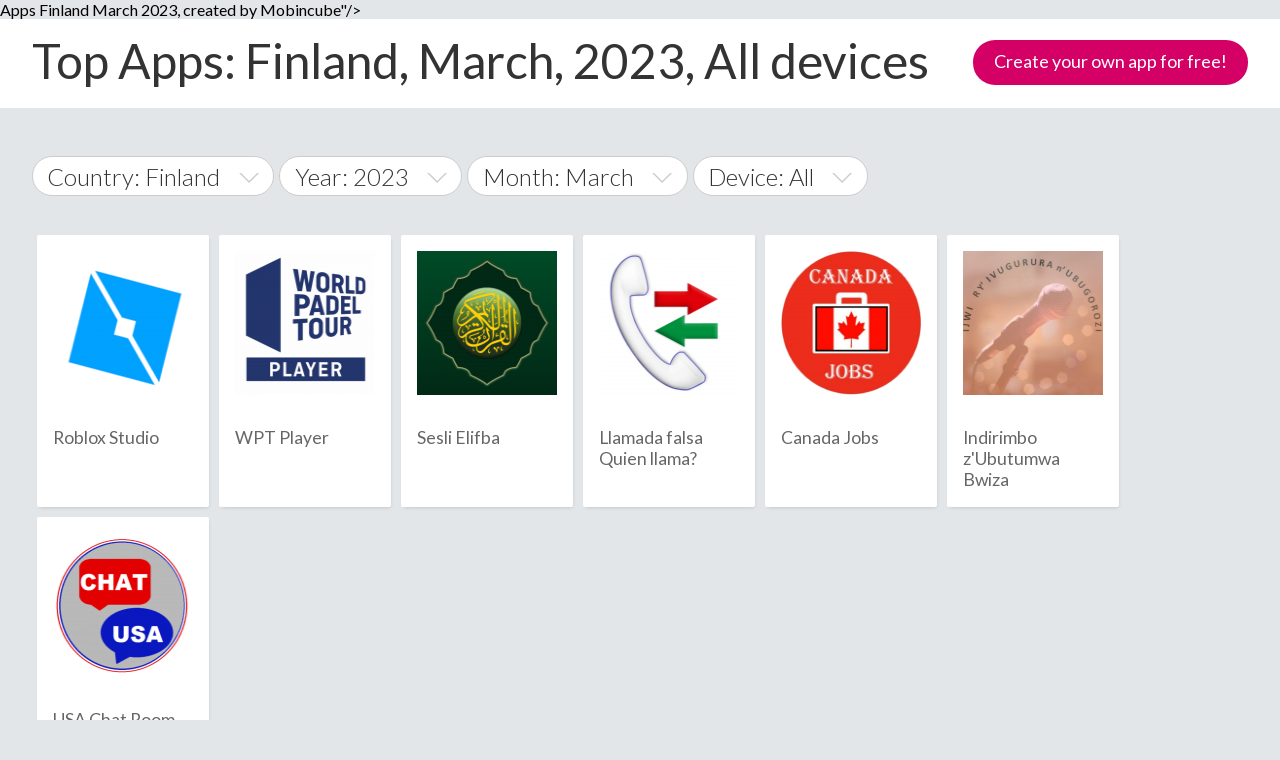

--- FILE ---
content_type: text/html; charset=UTF-8
request_url: https://mobincube.mobi/top/apps/March/2023/Finland/All/1
body_size: 9774
content:
<html>
    <head>
        <title>Top Apps Finland March 2023, All devices</title>
        <meta http-equiv="Content-Type" content="text/html; charset=utf-8"/>
        <meta name="viewport" content="width=device-width, initial-scale=1, maximum-scale=1, user-scalable=0">
        <meta http-equiv="keywords" content="apps, android, windows phone, iphone, ipad, free, may, 2015"/>
        <meta http-equiv="description" content="List of Top <? echo($devices == "all" ? "" : $devices); ?> Apps Finland March 2023, created by Mobincube"/>
        <meta name="application-name" content="Mobincube">
        <meta name="apple-mobile-web-app-title" content="Mobincube">
        <meta name="theme-color" content="#211747">
        <link rel="manifest" href="/images/favicon/manifest.json">
        <link rel="icon" type="image/png" sizes="32x32" href="/images/favicon/favicon-32x32.png">
        <link rel="icon" type="image/png" sizes="16x16" href="/images/favicon/favicon-16x16.png">
        <link rel="shortcut icon" href="/images/favicon/favicon.ico">
        <link rel="apple-touch-icon" sizes="180x180" href="/images/favicon/apple-touch-icon.png">
        <link rel="mask-icon" href="/images/favicon/safari-pinned-tab.svg" color="#211747">
        <link href="/css/style.css" rel="stylesheet" type="text/css"/>
        <link href="/css/desktop.css" rel="stylesheet" type="text/css"/>
        <link href="/css/mobincubeStore.css" rel="stylesheet" type="text/css"/>
        <script>
            (function (i, s, o, g, r, a, m) {
                i['GoogleAnalyticsObject'] = r;
                i[r] = i[r] || function () {
                    (i[r].q = i[r].q || []).push(arguments)
                }, i[r].l = 1 * new Date();
                a = s.createElement(o),
                    m = s.getElementsByTagName(o)[0];
                a.async = 1;
                a.src = g;
                m.parentNode.insertBefore(a, m)
            })(window, document, 'script', '//www.google-analytics.com/analytics.js', 'ga');

            ga('create', 'UA-117832-10', 'mobincube.mobi');
            ga('send', 'pageview');
        </script>
        <script type="text/javascript">
            var clevertap = {event: [], profile: [], account: [], onUserLogin: [], notifications: []};
            clevertap.account.push({"id": "4W7-6K9-494Z"});
            (function () {
                var wzrk = document.createElement('script');
                wzrk.type = 'text/javascript';
                wzrk.async = true;
                wzrk.src = ('https:' == document.location.protocol ? 'https://d2r1yp2w7bby2u.cloudfront.net' : 'http://static.clevertap.com') + '/js/a.js';
                var s = document.getElementsByTagName('script')[0];
                s.parentNode.insertBefore(wzrk, s);
            })();
        </script>
    </head>
    <body>
        <div id="page">
            <input type="hidden" name="baseUrl" value="https://mobincube.mobi/top/apps/">
            <input type="hidden" name="currentPage" value="1">
            <div id="page-wrap">
                <div class="my-app">
                    <div class="topInfoMenu">
                        <div class="pageTitle">
                            <h1>Top Apps: Finland, March, 2023, All devices</h1>
                        </div>
                        <p class="pruebalo">
                            <a rel="nofollow" href="https://mobincube.com/try-it.html">Create your own app for free!</a>
                        </p>
                    </div>
                    <div style="padding-bottom:50px;" class="content-my-app">
                        <div class="storeMenu">
                            <div>
                                <div class="select-country" data-current="Finland">
                                    <span class="selector">Country: Finland<svg height="10" width="20"><path d="M0 0 L10 10 L20 0 L18 0 L10 8 L2 0 Z"></path></svg></span>
                                    <div class="countries">
                                        <div class="countryList">
                                            <div><a href="https://mobincube.mobi/top/apps/March/2023/worldwide/All/1">World Wide</a></div>
                                                                                        <ul>
                                                <li data-capital="A"><span>A</span>
                                                </li>
                                                                                                <li data-country="Afghanistan">
                                                    <a href="https://mobincube.mobi/top/apps/March/2023/Afghanistan/All/1"><span class="flag flag-af"></span>Afghanistan                                                    </a></li>
                                                                                                </ul>
                                                                                            <ul>
                                                <li data-capital="�"><span>�</span>
                                                </li>
                                                                                                <li data-country="Åland Islands">
                                                    <a href="https://mobincube.mobi/top/apps/March/2023/Åland Islands/All/1"><span class="flag flag-ax"></span>Åland Islands                                                    </a></li>
                                                                                                </ul>
                                                                                            <ul>
                                                <li data-capital="A"><span>A</span>
                                                </li>
                                                                                                <li data-country="Albania">
                                                    <a href="https://mobincube.mobi/top/apps/March/2023/Albania/All/1"><span class="flag flag-al"></span>Albania                                                    </a></li>
                                                                                                <li data-country="Algeria">
                                                    <a href="https://mobincube.mobi/top/apps/March/2023/Algeria/All/1"><span class="flag flag-dz"></span>Algeria                                                    </a></li>
                                                                                                <li data-country="American Samoa">
                                                    <a href="https://mobincube.mobi/top/apps/March/2023/American Samoa/All/1"><span class="flag flag-as"></span>American Samoa                                                    </a></li>
                                                                                                <li data-country="Andorra">
                                                    <a href="https://mobincube.mobi/top/apps/March/2023/Andorra/All/1"><span class="flag flag-ad"></span>Andorra                                                    </a></li>
                                                                                                <li data-country="Angola">
                                                    <a href="https://mobincube.mobi/top/apps/March/2023/Angola/All/1"><span class="flag flag-ao"></span>Angola                                                    </a></li>
                                                                                                <li data-country="Anguilla">
                                                    <a href="https://mobincube.mobi/top/apps/March/2023/Anguilla/All/1"><span class="flag flag-ai"></span>Anguilla                                                    </a></li>
                                                                                                <li data-country="Antarctica">
                                                    <a href="https://mobincube.mobi/top/apps/March/2023/Antarctica/All/1"><span class="flag flag-aq"></span>Antarctica                                                    </a></li>
                                                                                                <li data-country="Antigua & Barbuda">
                                                    <a href="https://mobincube.mobi/top/apps/March/2023/Antigua & Barbuda/All/1"><span class="flag flag-ag"></span>Antigua & Barbuda                                                    </a></li>
                                                                                                <li data-country="Argentina">
                                                    <a href="https://mobincube.mobi/top/apps/March/2023/Argentina/All/1"><span class="flag flag-ar"></span>Argentina                                                    </a></li>
                                                                                                <li data-country="Armenia">
                                                    <a href="https://mobincube.mobi/top/apps/March/2023/Armenia/All/1"><span class="flag flag-am"></span>Armenia                                                    </a></li>
                                                                                                <li data-country="Aruba">
                                                    <a href="https://mobincube.mobi/top/apps/March/2023/Aruba/All/1"><span class="flag flag-aw"></span>Aruba                                                    </a></li>
                                                                                                <li data-country="Ascension Island">
                                                    <a href="https://mobincube.mobi/top/apps/March/2023/Ascension Island/All/1"><span class="flag flag-ac"></span>Ascension Island                                                    </a></li>
                                                                                                <li data-country="Australia">
                                                    <a href="https://mobincube.mobi/top/apps/March/2023/Australia/All/1"><span class="flag flag-au"></span>Australia                                                    </a></li>
                                                                                                <li data-country="Austria">
                                                    <a href="https://mobincube.mobi/top/apps/March/2023/Austria/All/1"><span class="flag flag-at"></span>Austria                                                    </a></li>
                                                                                                <li data-country="Azerbaijan">
                                                    <a href="https://mobincube.mobi/top/apps/March/2023/Azerbaijan/All/1"><span class="flag flag-az"></span>Azerbaijan                                                    </a></li>
                                                                                                </ul>
                                                                                            <ul>
                                                <li data-capital="B"><span>B</span>
                                                </li>
                                                                                                <li data-country="Bahamas">
                                                    <a href="https://mobincube.mobi/top/apps/March/2023/Bahamas/All/1"><span class="flag flag-bs"></span>Bahamas                                                    </a></li>
                                                                                                <li data-country="Bahrain">
                                                    <a href="https://mobincube.mobi/top/apps/March/2023/Bahrain/All/1"><span class="flag flag-bh"></span>Bahrain                                                    </a></li>
                                                                                                <li data-country="Bangladesh">
                                                    <a href="https://mobincube.mobi/top/apps/March/2023/Bangladesh/All/1"><span class="flag flag-bd"></span>Bangladesh                                                    </a></li>
                                                                                                <li data-country="Barbados">
                                                    <a href="https://mobincube.mobi/top/apps/March/2023/Barbados/All/1"><span class="flag flag-bb"></span>Barbados                                                    </a></li>
                                                                                                <li data-country="Belarus">
                                                    <a href="https://mobincube.mobi/top/apps/March/2023/Belarus/All/1"><span class="flag flag-by"></span>Belarus                                                    </a></li>
                                                                                                <li data-country="Belgium">
                                                    <a href="https://mobincube.mobi/top/apps/March/2023/Belgium/All/1"><span class="flag flag-be"></span>Belgium                                                    </a></li>
                                                                                                <li data-country="Belize">
                                                    <a href="https://mobincube.mobi/top/apps/March/2023/Belize/All/1"><span class="flag flag-bz"></span>Belize                                                    </a></li>
                                                                                                <li data-country="Benin">
                                                    <a href="https://mobincube.mobi/top/apps/March/2023/Benin/All/1"><span class="flag flag-bj"></span>Benin                                                    </a></li>
                                                                                                <li data-country="Bermuda">
                                                    <a href="https://mobincube.mobi/top/apps/March/2023/Bermuda/All/1"><span class="flag flag-bm"></span>Bermuda                                                    </a></li>
                                                                                                <li data-country="Bhutan">
                                                    <a href="https://mobincube.mobi/top/apps/March/2023/Bhutan/All/1"><span class="flag flag-bt"></span>Bhutan                                                    </a></li>
                                                                                                <li data-country="Bolivia">
                                                    <a href="https://mobincube.mobi/top/apps/March/2023/Bolivia/All/1"><span class="flag flag-bo"></span>Bolivia                                                    </a></li>
                                                                                                <li data-country="Bosnia & Herzegovina">
                                                    <a href="https://mobincube.mobi/top/apps/March/2023/Bosnia & Herzegovina/All/1"><span class="flag flag-ba"></span>Bosnia & Herzegovina                                                    </a></li>
                                                                                                <li data-country="Botswana">
                                                    <a href="https://mobincube.mobi/top/apps/March/2023/Botswana/All/1"><span class="flag flag-bw"></span>Botswana                                                    </a></li>
                                                                                                <li data-country="Brazil">
                                                    <a href="https://mobincube.mobi/top/apps/March/2023/Brazil/All/1"><span class="flag flag-br"></span>Brazil                                                    </a></li>
                                                                                                <li data-country="British Indian Ocean Territory">
                                                    <a href="https://mobincube.mobi/top/apps/March/2023/British Indian Ocean Territory/All/1"><span class="flag flag-io"></span>British Indian Ocean Territory                                                    </a></li>
                                                                                                <li data-country="British Virgin Islands">
                                                    <a href="https://mobincube.mobi/top/apps/March/2023/British Virgin Islands/All/1"><span class="flag flag-vg"></span>British Virgin Islands                                                    </a></li>
                                                                                                <li data-country="Brunei">
                                                    <a href="https://mobincube.mobi/top/apps/March/2023/Brunei/All/1"><span class="flag flag-bn"></span>Brunei                                                    </a></li>
                                                                                                <li data-country="Bulgaria">
                                                    <a href="https://mobincube.mobi/top/apps/March/2023/Bulgaria/All/1"><span class="flag flag-bg"></span>Bulgaria                                                    </a></li>
                                                                                                <li data-country="Burkina Faso">
                                                    <a href="https://mobincube.mobi/top/apps/March/2023/Burkina Faso/All/1"><span class="flag flag-bf"></span>Burkina Faso                                                    </a></li>
                                                                                                <li data-country="Burundi">
                                                    <a href="https://mobincube.mobi/top/apps/March/2023/Burundi/All/1"><span class="flag flag-bi"></span>Burundi                                                    </a></li>
                                                                                                </ul>
                                                                                            <ul>
                                                <li data-capital="C"><span>C</span>
                                                </li>
                                                                                                <li data-country="Cambodia">
                                                    <a href="https://mobincube.mobi/top/apps/March/2023/Cambodia/All/1"><span class="flag flag-kh"></span>Cambodia                                                    </a></li>
                                                                                                <li data-country="Cameroon">
                                                    <a href="https://mobincube.mobi/top/apps/March/2023/Cameroon/All/1"><span class="flag flag-cm"></span>Cameroon                                                    </a></li>
                                                                                                <li data-country="Canada">
                                                    <a href="https://mobincube.mobi/top/apps/March/2023/Canada/All/1"><span class="flag flag-ca"></span>Canada                                                    </a></li>
                                                                                                <li data-country="Canary Islands">
                                                    <a href="https://mobincube.mobi/top/apps/March/2023/Canary Islands/All/1"><span class="flag flag-ic"></span>Canary Islands                                                    </a></li>
                                                                                                <li data-country="Cape Verde">
                                                    <a href="https://mobincube.mobi/top/apps/March/2023/Cape Verde/All/1"><span class="flag flag-cv"></span>Cape Verde                                                    </a></li>
                                                                                                <li data-country="Caribbean Netherlands">
                                                    <a href="https://mobincube.mobi/top/apps/March/2023/Caribbean Netherlands/All/1"><span class="flag flag-bq"></span>Caribbean Netherlands                                                    </a></li>
                                                                                                <li data-country="Cayman Islands">
                                                    <a href="https://mobincube.mobi/top/apps/March/2023/Cayman Islands/All/1"><span class="flag flag-ky"></span>Cayman Islands                                                    </a></li>
                                                                                                <li data-country="Central African Republic">
                                                    <a href="https://mobincube.mobi/top/apps/March/2023/Central African Republic/All/1"><span class="flag flag-cf"></span>Central African Republic                                                    </a></li>
                                                                                                <li data-country="Ceuta & Melilla">
                                                    <a href="https://mobincube.mobi/top/apps/March/2023/Ceuta & Melilla/All/1"><span class="flag flag-ea"></span>Ceuta & Melilla                                                    </a></li>
                                                                                                <li data-country="Chad">
                                                    <a href="https://mobincube.mobi/top/apps/March/2023/Chad/All/1"><span class="flag flag-td"></span>Chad                                                    </a></li>
                                                                                                <li data-country="Chile">
                                                    <a href="https://mobincube.mobi/top/apps/March/2023/Chile/All/1"><span class="flag flag-cl"></span>Chile                                                    </a></li>
                                                                                                <li data-country="China">
                                                    <a href="https://mobincube.mobi/top/apps/March/2023/China/All/1"><span class="flag flag-cn"></span>China                                                    </a></li>
                                                                                                <li data-country="Christmas Island">
                                                    <a href="https://mobincube.mobi/top/apps/March/2023/Christmas Island/All/1"><span class="flag flag-cx"></span>Christmas Island                                                    </a></li>
                                                                                                <li data-country="Cocos (Keeling) Islands">
                                                    <a href="https://mobincube.mobi/top/apps/March/2023/Cocos (Keeling) Islands/All/1"><span class="flag flag-cc"></span>Cocos (Keeling) Islands                                                    </a></li>
                                                                                                <li data-country="Colombia">
                                                    <a href="https://mobincube.mobi/top/apps/March/2023/Colombia/All/1"><span class="flag flag-co"></span>Colombia                                                    </a></li>
                                                                                                <li data-country="Comoros">
                                                    <a href="https://mobincube.mobi/top/apps/March/2023/Comoros/All/1"><span class="flag flag-km"></span>Comoros                                                    </a></li>
                                                                                                <li data-country="Congo - Brazzaville">
                                                    <a href="https://mobincube.mobi/top/apps/March/2023/Congo - Brazzaville/All/1"><span class="flag flag-cg"></span>Congo   Brazzaville                                                    </a></li>
                                                                                                <li data-country="Congo - Kinshasa">
                                                    <a href="https://mobincube.mobi/top/apps/March/2023/Congo - Kinshasa/All/1"><span class="flag flag-cd"></span>Congo   Kinshasa                                                    </a></li>
                                                                                                <li data-country="Cook Islands">
                                                    <a href="https://mobincube.mobi/top/apps/March/2023/Cook Islands/All/1"><span class="flag flag-ck"></span>Cook Islands                                                    </a></li>
                                                                                                <li data-country="Costa Rica">
                                                    <a href="https://mobincube.mobi/top/apps/March/2023/Costa Rica/All/1"><span class="flag flag-cr"></span>Costa Rica                                                    </a></li>
                                                                                                <li data-country="Côte d’Ivoire">
                                                    <a href="https://mobincube.mobi/top/apps/March/2023/Côte d’Ivoire/All/1"><span class="flag flag-ci"></span>Côte d’Ivoire                                                    </a></li>
                                                                                                <li data-country="Croatia">
                                                    <a href="https://mobincube.mobi/top/apps/March/2023/Croatia/All/1"><span class="flag flag-hr"></span>Croatia                                                    </a></li>
                                                                                                <li data-country="Cuba">
                                                    <a href="https://mobincube.mobi/top/apps/March/2023/Cuba/All/1"><span class="flag flag-cu"></span>Cuba                                                    </a></li>
                                                                                                <li data-country="Curaçao">
                                                    <a href="https://mobincube.mobi/top/apps/March/2023/Curaçao/All/1"><span class="flag flag-cw"></span>Curaçao                                                    </a></li>
                                                                                                <li data-country="Cyprus">
                                                    <a href="https://mobincube.mobi/top/apps/March/2023/Cyprus/All/1"><span class="flag flag-cy"></span>Cyprus                                                    </a></li>
                                                                                                <li data-country="Czechia">
                                                    <a href="https://mobincube.mobi/top/apps/March/2023/Czechia/All/1"><span class="flag flag-cz"></span>Czechia                                                    </a></li>
                                                                                                </ul>
                                                                                            <ul>
                                                <li data-capital="D"><span>D</span>
                                                </li>
                                                                                                <li data-country="Denmark">
                                                    <a href="https://mobincube.mobi/top/apps/March/2023/Denmark/All/1"><span class="flag flag-dk"></span>Denmark                                                    </a></li>
                                                                                                <li data-country="Diego Garcia">
                                                    <a href="https://mobincube.mobi/top/apps/March/2023/Diego Garcia/All/1"><span class="flag flag-dg"></span>Diego Garcia                                                    </a></li>
                                                                                                <li data-country="Djibouti">
                                                    <a href="https://mobincube.mobi/top/apps/March/2023/Djibouti/All/1"><span class="flag flag-dj"></span>Djibouti                                                    </a></li>
                                                                                                <li data-country="Dominica">
                                                    <a href="https://mobincube.mobi/top/apps/March/2023/Dominica/All/1"><span class="flag flag-dm"></span>Dominica                                                    </a></li>
                                                                                                <li data-country="Dominican Republic">
                                                    <a href="https://mobincube.mobi/top/apps/March/2023/Dominican Republic/All/1"><span class="flag flag-do"></span>Dominican Republic                                                    </a></li>
                                                                                                </ul>
                                                                                            <ul>
                                                <li data-capital="E"><span>E</span>
                                                </li>
                                                                                                <li data-country="Ecuador">
                                                    <a href="https://mobincube.mobi/top/apps/March/2023/Ecuador/All/1"><span class="flag flag-ec"></span>Ecuador                                                    </a></li>
                                                                                                <li data-country="Egypt">
                                                    <a href="https://mobincube.mobi/top/apps/March/2023/Egypt/All/1"><span class="flag flag-eg"></span>Egypt                                                    </a></li>
                                                                                                <li data-country="El Salvador">
                                                    <a href="https://mobincube.mobi/top/apps/March/2023/El Salvador/All/1"><span class="flag flag-sv"></span>El Salvador                                                    </a></li>
                                                                                                <li data-country="Equatorial Guinea">
                                                    <a href="https://mobincube.mobi/top/apps/March/2023/Equatorial Guinea/All/1"><span class="flag flag-gq"></span>Equatorial Guinea                                                    </a></li>
                                                                                                <li data-country="Eritrea">
                                                    <a href="https://mobincube.mobi/top/apps/March/2023/Eritrea/All/1"><span class="flag flag-er"></span>Eritrea                                                    </a></li>
                                                                                                <li data-country="Estonia">
                                                    <a href="https://mobincube.mobi/top/apps/March/2023/Estonia/All/1"><span class="flag flag-ee"></span>Estonia                                                    </a></li>
                                                                                                <li data-country="Eswatini">
                                                    <a href="https://mobincube.mobi/top/apps/March/2023/Eswatini/All/1"><span class="flag flag-sz"></span>Eswatini                                                    </a></li>
                                                                                                <li data-country="Ethiopia">
                                                    <a href="https://mobincube.mobi/top/apps/March/2023/Ethiopia/All/1"><span class="flag flag-et"></span>Ethiopia                                                    </a></li>
                                                                                                </ul>
                                                                                            <ul>
                                                <li data-capital="F"><span>F</span>
                                                </li>
                                                                                                <li data-country="Falkland Islands">
                                                    <a href="https://mobincube.mobi/top/apps/March/2023/Falkland Islands/All/1"><span class="flag flag-fk"></span>Falkland Islands                                                    </a></li>
                                                                                                <li data-country="Faroe Islands">
                                                    <a href="https://mobincube.mobi/top/apps/March/2023/Faroe Islands/All/1"><span class="flag flag-fo"></span>Faroe Islands                                                    </a></li>
                                                                                                <li data-country="Fiji">
                                                    <a href="https://mobincube.mobi/top/apps/March/2023/Fiji/All/1"><span class="flag flag-fj"></span>Fiji                                                    </a></li>
                                                                                                <li data-country="Finland">
                                                    <a href="https://mobincube.mobi/top/apps/March/2023/Finland/All/1"><span class="flag flag-fi"></span>Finland                                                    </a></li>
                                                                                                <li data-country="France">
                                                    <a href="https://mobincube.mobi/top/apps/March/2023/France/All/1"><span class="flag flag-fr"></span>France                                                    </a></li>
                                                                                                <li data-country="French Guiana">
                                                    <a href="https://mobincube.mobi/top/apps/March/2023/French Guiana/All/1"><span class="flag flag-gf"></span>French Guiana                                                    </a></li>
                                                                                                <li data-country="French Polynesia">
                                                    <a href="https://mobincube.mobi/top/apps/March/2023/French Polynesia/All/1"><span class="flag flag-pf"></span>French Polynesia                                                    </a></li>
                                                                                                <li data-country="French Southern Territories">
                                                    <a href="https://mobincube.mobi/top/apps/March/2023/French Southern Territories/All/1"><span class="flag flag-tf"></span>French Southern Territories                                                    </a></li>
                                                                                                </ul>
                                                                                            <ul>
                                                <li data-capital="G"><span>G</span>
                                                </li>
                                                                                                <li data-country="Gabon">
                                                    <a href="https://mobincube.mobi/top/apps/March/2023/Gabon/All/1"><span class="flag flag-ga"></span>Gabon                                                    </a></li>
                                                                                                <li data-country="Gambia">
                                                    <a href="https://mobincube.mobi/top/apps/March/2023/Gambia/All/1"><span class="flag flag-gm"></span>Gambia                                                    </a></li>
                                                                                                <li data-country="Georgia">
                                                    <a href="https://mobincube.mobi/top/apps/March/2023/Georgia/All/1"><span class="flag flag-ge"></span>Georgia                                                    </a></li>
                                                                                                <li data-country="Germany">
                                                    <a href="https://mobincube.mobi/top/apps/March/2023/Germany/All/1"><span class="flag flag-de"></span>Germany                                                    </a></li>
                                                                                                <li data-country="Ghana">
                                                    <a href="https://mobincube.mobi/top/apps/March/2023/Ghana/All/1"><span class="flag flag-gh"></span>Ghana                                                    </a></li>
                                                                                                <li data-country="Gibraltar">
                                                    <a href="https://mobincube.mobi/top/apps/March/2023/Gibraltar/All/1"><span class="flag flag-gi"></span>Gibraltar                                                    </a></li>
                                                                                                <li data-country="Greece">
                                                    <a href="https://mobincube.mobi/top/apps/March/2023/Greece/All/1"><span class="flag flag-gr"></span>Greece                                                    </a></li>
                                                                                                <li data-country="Greenland">
                                                    <a href="https://mobincube.mobi/top/apps/March/2023/Greenland/All/1"><span class="flag flag-gl"></span>Greenland                                                    </a></li>
                                                                                                <li data-country="Grenada">
                                                    <a href="https://mobincube.mobi/top/apps/March/2023/Grenada/All/1"><span class="flag flag-gd"></span>Grenada                                                    </a></li>
                                                                                                <li data-country="Guadeloupe">
                                                    <a href="https://mobincube.mobi/top/apps/March/2023/Guadeloupe/All/1"><span class="flag flag-gp"></span>Guadeloupe                                                    </a></li>
                                                                                                <li data-country="Guam">
                                                    <a href="https://mobincube.mobi/top/apps/March/2023/Guam/All/1"><span class="flag flag-gu"></span>Guam                                                    </a></li>
                                                                                                <li data-country="Guatemala">
                                                    <a href="https://mobincube.mobi/top/apps/March/2023/Guatemala/All/1"><span class="flag flag-gt"></span>Guatemala                                                    </a></li>
                                                                                                <li data-country="Guernsey">
                                                    <a href="https://mobincube.mobi/top/apps/March/2023/Guernsey/All/1"><span class="flag flag-gg"></span>Guernsey                                                    </a></li>
                                                                                                <li data-country="Guinea">
                                                    <a href="https://mobincube.mobi/top/apps/March/2023/Guinea/All/1"><span class="flag flag-gn"></span>Guinea                                                    </a></li>
                                                                                                <li data-country="Guinea-Bissau">
                                                    <a href="https://mobincube.mobi/top/apps/March/2023/Guinea-Bissau/All/1"><span class="flag flag-gw"></span>Guinea Bissau                                                    </a></li>
                                                                                                <li data-country="Guyana">
                                                    <a href="https://mobincube.mobi/top/apps/March/2023/Guyana/All/1"><span class="flag flag-gy"></span>Guyana                                                    </a></li>
                                                                                                </ul>
                                                                                            <ul>
                                                <li data-capital="H"><span>H</span>
                                                </li>
                                                                                                <li data-country="Haiti">
                                                    <a href="https://mobincube.mobi/top/apps/March/2023/Haiti/All/1"><span class="flag flag-ht"></span>Haiti                                                    </a></li>
                                                                                                <li data-country="Honduras">
                                                    <a href="https://mobincube.mobi/top/apps/March/2023/Honduras/All/1"><span class="flag flag-hn"></span>Honduras                                                    </a></li>
                                                                                                <li data-country="Hong Kong SAR China">
                                                    <a href="https://mobincube.mobi/top/apps/March/2023/Hong Kong SAR China/All/1"><span class="flag flag-hk"></span>Hong Kong SAR China                                                    </a></li>
                                                                                                <li data-country="Hungary">
                                                    <a href="https://mobincube.mobi/top/apps/March/2023/Hungary/All/1"><span class="flag flag-hu"></span>Hungary                                                    </a></li>
                                                                                                </ul>
                                                                                            <ul>
                                                <li data-capital="I"><span>I</span>
                                                </li>
                                                                                                <li data-country="Iceland">
                                                    <a href="https://mobincube.mobi/top/apps/March/2023/Iceland/All/1"><span class="flag flag-is"></span>Iceland                                                    </a></li>
                                                                                                <li data-country="India">
                                                    <a href="https://mobincube.mobi/top/apps/March/2023/India/All/1"><span class="flag flag-in"></span>India                                                    </a></li>
                                                                                                <li data-country="Indonesia">
                                                    <a href="https://mobincube.mobi/top/apps/March/2023/Indonesia/All/1"><span class="flag flag-id"></span>Indonesia                                                    </a></li>
                                                                                                <li data-country="Iran">
                                                    <a href="https://mobincube.mobi/top/apps/March/2023/Iran/All/1"><span class="flag flag-ir"></span>Iran                                                    </a></li>
                                                                                                <li data-country="Iraq">
                                                    <a href="https://mobincube.mobi/top/apps/March/2023/Iraq/All/1"><span class="flag flag-iq"></span>Iraq                                                    </a></li>
                                                                                                <li data-country="Ireland">
                                                    <a href="https://mobincube.mobi/top/apps/March/2023/Ireland/All/1"><span class="flag flag-ie"></span>Ireland                                                    </a></li>
                                                                                                <li data-country="Isle of Man">
                                                    <a href="https://mobincube.mobi/top/apps/March/2023/Isle of Man/All/1"><span class="flag flag-im"></span>Isle of Man                                                    </a></li>
                                                                                                <li data-country="Israel">
                                                    <a href="https://mobincube.mobi/top/apps/March/2023/Israel/All/1"><span class="flag flag-il"></span>Israel                                                    </a></li>
                                                                                                <li data-country="Italy">
                                                    <a href="https://mobincube.mobi/top/apps/March/2023/Italy/All/1"><span class="flag flag-it"></span>Italy                                                    </a></li>
                                                                                                </ul>
                                                                                            <ul>
                                                <li data-capital="J"><span>J</span>
                                                </li>
                                                                                                <li data-country="Jamaica">
                                                    <a href="https://mobincube.mobi/top/apps/March/2023/Jamaica/All/1"><span class="flag flag-jm"></span>Jamaica                                                    </a></li>
                                                                                                <li data-country="Japan">
                                                    <a href="https://mobincube.mobi/top/apps/March/2023/Japan/All/1"><span class="flag flag-jp"></span>Japan                                                    </a></li>
                                                                                                <li data-country="Jersey">
                                                    <a href="https://mobincube.mobi/top/apps/March/2023/Jersey/All/1"><span class="flag flag-je"></span>Jersey                                                    </a></li>
                                                                                                <li data-country="Jordan">
                                                    <a href="https://mobincube.mobi/top/apps/March/2023/Jordan/All/1"><span class="flag flag-jo"></span>Jordan                                                    </a></li>
                                                                                                </ul>
                                                                                            <ul>
                                                <li data-capital="K"><span>K</span>
                                                </li>
                                                                                                <li data-country="Kazakhstan">
                                                    <a href="https://mobincube.mobi/top/apps/March/2023/Kazakhstan/All/1"><span class="flag flag-kz"></span>Kazakhstan                                                    </a></li>
                                                                                                <li data-country="Kenya">
                                                    <a href="https://mobincube.mobi/top/apps/March/2023/Kenya/All/1"><span class="flag flag-ke"></span>Kenya                                                    </a></li>
                                                                                                <li data-country="Kiribati">
                                                    <a href="https://mobincube.mobi/top/apps/March/2023/Kiribati/All/1"><span class="flag flag-ki"></span>Kiribati                                                    </a></li>
                                                                                                <li data-country="Kosovo">
                                                    <a href="https://mobincube.mobi/top/apps/March/2023/Kosovo/All/1"><span class="flag flag-xk"></span>Kosovo                                                    </a></li>
                                                                                                <li data-country="Kuwait">
                                                    <a href="https://mobincube.mobi/top/apps/March/2023/Kuwait/All/1"><span class="flag flag-kw"></span>Kuwait                                                    </a></li>
                                                                                                <li data-country="Kyrgyzstan">
                                                    <a href="https://mobincube.mobi/top/apps/March/2023/Kyrgyzstan/All/1"><span class="flag flag-kg"></span>Kyrgyzstan                                                    </a></li>
                                                                                                </ul>
                                                                                            <ul>
                                                <li data-capital="L"><span>L</span>
                                                </li>
                                                                                                <li data-country="Laos">
                                                    <a href="https://mobincube.mobi/top/apps/March/2023/Laos/All/1"><span class="flag flag-la"></span>Laos                                                    </a></li>
                                                                                                <li data-country="Latvia">
                                                    <a href="https://mobincube.mobi/top/apps/March/2023/Latvia/All/1"><span class="flag flag-lv"></span>Latvia                                                    </a></li>
                                                                                                <li data-country="Lebanon">
                                                    <a href="https://mobincube.mobi/top/apps/March/2023/Lebanon/All/1"><span class="flag flag-lb"></span>Lebanon                                                    </a></li>
                                                                                                <li data-country="Lesotho">
                                                    <a href="https://mobincube.mobi/top/apps/March/2023/Lesotho/All/1"><span class="flag flag-ls"></span>Lesotho                                                    </a></li>
                                                                                                <li data-country="Liberia">
                                                    <a href="https://mobincube.mobi/top/apps/March/2023/Liberia/All/1"><span class="flag flag-lr"></span>Liberia                                                    </a></li>
                                                                                                <li data-country="Libya">
                                                    <a href="https://mobincube.mobi/top/apps/March/2023/Libya/All/1"><span class="flag flag-ly"></span>Libya                                                    </a></li>
                                                                                                <li data-country="Liechtenstein">
                                                    <a href="https://mobincube.mobi/top/apps/March/2023/Liechtenstein/All/1"><span class="flag flag-li"></span>Liechtenstein                                                    </a></li>
                                                                                                <li data-country="Lithuania">
                                                    <a href="https://mobincube.mobi/top/apps/March/2023/Lithuania/All/1"><span class="flag flag-lt"></span>Lithuania                                                    </a></li>
                                                                                                <li data-country="Luxembourg">
                                                    <a href="https://mobincube.mobi/top/apps/March/2023/Luxembourg/All/1"><span class="flag flag-lu"></span>Luxembourg                                                    </a></li>
                                                                                                </ul>
                                                                                            <ul>
                                                <li data-capital="M"><span>M</span>
                                                </li>
                                                                                                <li data-country="Macao SAR China">
                                                    <a href="https://mobincube.mobi/top/apps/March/2023/Macao SAR China/All/1"><span class="flag flag-mo"></span>Macao SAR China                                                    </a></li>
                                                                                                <li data-country="Madagascar">
                                                    <a href="https://mobincube.mobi/top/apps/March/2023/Madagascar/All/1"><span class="flag flag-mg"></span>Madagascar                                                    </a></li>
                                                                                                <li data-country="Malawi">
                                                    <a href="https://mobincube.mobi/top/apps/March/2023/Malawi/All/1"><span class="flag flag-mw"></span>Malawi                                                    </a></li>
                                                                                                <li data-country="Malaysia">
                                                    <a href="https://mobincube.mobi/top/apps/March/2023/Malaysia/All/1"><span class="flag flag-my"></span>Malaysia                                                    </a></li>
                                                                                                <li data-country="Maldives">
                                                    <a href="https://mobincube.mobi/top/apps/March/2023/Maldives/All/1"><span class="flag flag-mv"></span>Maldives                                                    </a></li>
                                                                                                <li data-country="Mali">
                                                    <a href="https://mobincube.mobi/top/apps/March/2023/Mali/All/1"><span class="flag flag-ml"></span>Mali                                                    </a></li>
                                                                                                <li data-country="Malta">
                                                    <a href="https://mobincube.mobi/top/apps/March/2023/Malta/All/1"><span class="flag flag-mt"></span>Malta                                                    </a></li>
                                                                                                <li data-country="Marshall Islands">
                                                    <a href="https://mobincube.mobi/top/apps/March/2023/Marshall Islands/All/1"><span class="flag flag-mh"></span>Marshall Islands                                                    </a></li>
                                                                                                <li data-country="Martinique">
                                                    <a href="https://mobincube.mobi/top/apps/March/2023/Martinique/All/1"><span class="flag flag-mq"></span>Martinique                                                    </a></li>
                                                                                                <li data-country="Mauritania">
                                                    <a href="https://mobincube.mobi/top/apps/March/2023/Mauritania/All/1"><span class="flag flag-mr"></span>Mauritania                                                    </a></li>
                                                                                                <li data-country="Mauritius">
                                                    <a href="https://mobincube.mobi/top/apps/March/2023/Mauritius/All/1"><span class="flag flag-mu"></span>Mauritius                                                    </a></li>
                                                                                                <li data-country="Mayotte">
                                                    <a href="https://mobincube.mobi/top/apps/March/2023/Mayotte/All/1"><span class="flag flag-yt"></span>Mayotte                                                    </a></li>
                                                                                                <li data-country="Mexico">
                                                    <a href="https://mobincube.mobi/top/apps/March/2023/Mexico/All/1"><span class="flag flag-mx"></span>Mexico                                                    </a></li>
                                                                                                <li data-country="Micronesia">
                                                    <a href="https://mobincube.mobi/top/apps/March/2023/Micronesia/All/1"><span class="flag flag-fm"></span>Micronesia                                                    </a></li>
                                                                                                <li data-country="Moldova">
                                                    <a href="https://mobincube.mobi/top/apps/March/2023/Moldova/All/1"><span class="flag flag-md"></span>Moldova                                                    </a></li>
                                                                                                <li data-country="Monaco">
                                                    <a href="https://mobincube.mobi/top/apps/March/2023/Monaco/All/1"><span class="flag flag-mc"></span>Monaco                                                    </a></li>
                                                                                                <li data-country="Mongolia">
                                                    <a href="https://mobincube.mobi/top/apps/March/2023/Mongolia/All/1"><span class="flag flag-mn"></span>Mongolia                                                    </a></li>
                                                                                                <li data-country="Montenegro">
                                                    <a href="https://mobincube.mobi/top/apps/March/2023/Montenegro/All/1"><span class="flag flag-me"></span>Montenegro                                                    </a></li>
                                                                                                <li data-country="Montserrat">
                                                    <a href="https://mobincube.mobi/top/apps/March/2023/Montserrat/All/1"><span class="flag flag-ms"></span>Montserrat                                                    </a></li>
                                                                                                <li data-country="Morocco">
                                                    <a href="https://mobincube.mobi/top/apps/March/2023/Morocco/All/1"><span class="flag flag-ma"></span>Morocco                                                    </a></li>
                                                                                                <li data-country="Mozambique">
                                                    <a href="https://mobincube.mobi/top/apps/March/2023/Mozambique/All/1"><span class="flag flag-mz"></span>Mozambique                                                    </a></li>
                                                                                                <li data-country="Myanmar (Burma)">
                                                    <a href="https://mobincube.mobi/top/apps/March/2023/Myanmar (Burma)/All/1"><span class="flag flag-mm"></span>Myanmar (Burma)                                                    </a></li>
                                                                                                </ul>
                                                                                            <ul>
                                                <li data-capital="N"><span>N</span>
                                                </li>
                                                                                                <li data-country="Namibia">
                                                    <a href="https://mobincube.mobi/top/apps/March/2023/Namibia/All/1"><span class="flag flag-na"></span>Namibia                                                    </a></li>
                                                                                                <li data-country="Nauru">
                                                    <a href="https://mobincube.mobi/top/apps/March/2023/Nauru/All/1"><span class="flag flag-nr"></span>Nauru                                                    </a></li>
                                                                                                <li data-country="Nepal">
                                                    <a href="https://mobincube.mobi/top/apps/March/2023/Nepal/All/1"><span class="flag flag-np"></span>Nepal                                                    </a></li>
                                                                                                <li data-country="Netherlands">
                                                    <a href="https://mobincube.mobi/top/apps/March/2023/Netherlands/All/1"><span class="flag flag-nl"></span>Netherlands                                                    </a></li>
                                                                                                <li data-country="New Caledonia">
                                                    <a href="https://mobincube.mobi/top/apps/March/2023/New Caledonia/All/1"><span class="flag flag-nc"></span>New Caledonia                                                    </a></li>
                                                                                                <li data-country="New Zealand">
                                                    <a href="https://mobincube.mobi/top/apps/March/2023/New Zealand/All/1"><span class="flag flag-nz"></span>New Zealand                                                    </a></li>
                                                                                                <li data-country="Nicaragua">
                                                    <a href="https://mobincube.mobi/top/apps/March/2023/Nicaragua/All/1"><span class="flag flag-ni"></span>Nicaragua                                                    </a></li>
                                                                                                <li data-country="Niger">
                                                    <a href="https://mobincube.mobi/top/apps/March/2023/Niger/All/1"><span class="flag flag-ne"></span>Niger                                                    </a></li>
                                                                                                <li data-country="Nigeria">
                                                    <a href="https://mobincube.mobi/top/apps/March/2023/Nigeria/All/1"><span class="flag flag-ng"></span>Nigeria                                                    </a></li>
                                                                                                <li data-country="Niue">
                                                    <a href="https://mobincube.mobi/top/apps/March/2023/Niue/All/1"><span class="flag flag-nu"></span>Niue                                                    </a></li>
                                                                                                <li data-country="Norfolk Island">
                                                    <a href="https://mobincube.mobi/top/apps/March/2023/Norfolk Island/All/1"><span class="flag flag-nf"></span>Norfolk Island                                                    </a></li>
                                                                                                <li data-country="North Korea">
                                                    <a href="https://mobincube.mobi/top/apps/March/2023/North Korea/All/1"><span class="flag flag-kp"></span>North Korea                                                    </a></li>
                                                                                                <li data-country="North Macedonia">
                                                    <a href="https://mobincube.mobi/top/apps/March/2023/North Macedonia/All/1"><span class="flag flag-mk"></span>North Macedonia                                                    </a></li>
                                                                                                <li data-country="Northern Mariana Islands">
                                                    <a href="https://mobincube.mobi/top/apps/March/2023/Northern Mariana Islands/All/1"><span class="flag flag-mp"></span>Northern Mariana Islands                                                    </a></li>
                                                                                                <li data-country="Norway">
                                                    <a href="https://mobincube.mobi/top/apps/March/2023/Norway/All/1"><span class="flag flag-no"></span>Norway                                                    </a></li>
                                                                                                </ul>
                                                                                            <ul>
                                                <li data-capital="O"><span>O</span>
                                                </li>
                                                                                                <li data-country="Oman">
                                                    <a href="https://mobincube.mobi/top/apps/March/2023/Oman/All/1"><span class="flag flag-om"></span>Oman                                                    </a></li>
                                                                                                </ul>
                                                                                            <ul>
                                                <li data-capital="P"><span>P</span>
                                                </li>
                                                                                                <li data-country="Pakistan">
                                                    <a href="https://mobincube.mobi/top/apps/March/2023/Pakistan/All/1"><span class="flag flag-pk"></span>Pakistan                                                    </a></li>
                                                                                                <li data-country="Palau">
                                                    <a href="https://mobincube.mobi/top/apps/March/2023/Palau/All/1"><span class="flag flag-pw"></span>Palau                                                    </a></li>
                                                                                                <li data-country="Palestinian Territories">
                                                    <a href="https://mobincube.mobi/top/apps/March/2023/Palestinian Territories/All/1"><span class="flag flag-ps"></span>Palestinian Territories                                                    </a></li>
                                                                                                <li data-country="Panama">
                                                    <a href="https://mobincube.mobi/top/apps/March/2023/Panama/All/1"><span class="flag flag-pa"></span>Panama                                                    </a></li>
                                                                                                <li data-country="Papua New Guinea">
                                                    <a href="https://mobincube.mobi/top/apps/March/2023/Papua New Guinea/All/1"><span class="flag flag-pg"></span>Papua New Guinea                                                    </a></li>
                                                                                                <li data-country="Paraguay">
                                                    <a href="https://mobincube.mobi/top/apps/March/2023/Paraguay/All/1"><span class="flag flag-py"></span>Paraguay                                                    </a></li>
                                                                                                <li data-country="Peru">
                                                    <a href="https://mobincube.mobi/top/apps/March/2023/Peru/All/1"><span class="flag flag-pe"></span>Peru                                                    </a></li>
                                                                                                <li data-country="Philippines">
                                                    <a href="https://mobincube.mobi/top/apps/March/2023/Philippines/All/1"><span class="flag flag-ph"></span>Philippines                                                    </a></li>
                                                                                                <li data-country="Pitcairn Islands">
                                                    <a href="https://mobincube.mobi/top/apps/March/2023/Pitcairn Islands/All/1"><span class="flag flag-pn"></span>Pitcairn Islands                                                    </a></li>
                                                                                                <li data-country="Poland">
                                                    <a href="https://mobincube.mobi/top/apps/March/2023/Poland/All/1"><span class="flag flag-pl"></span>Poland                                                    </a></li>
                                                                                                <li data-country="Portugal">
                                                    <a href="https://mobincube.mobi/top/apps/March/2023/Portugal/All/1"><span class="flag flag-pt"></span>Portugal                                                    </a></li>
                                                                                                <li data-country="Pseudo-Accents">
                                                    <a href="https://mobincube.mobi/top/apps/March/2023/Pseudo-Accents/All/1"><span class="flag flag-xa"></span>Pseudo Accents                                                    </a></li>
                                                                                                <li data-country="Pseudo-Bidi">
                                                    <a href="https://mobincube.mobi/top/apps/March/2023/Pseudo-Bidi/All/1"><span class="flag flag-xb"></span>Pseudo Bidi                                                    </a></li>
                                                                                                <li data-country="Puerto Rico">
                                                    <a href="https://mobincube.mobi/top/apps/March/2023/Puerto Rico/All/1"><span class="flag flag-pr"></span>Puerto Rico                                                    </a></li>
                                                                                                </ul>
                                                                                            <ul>
                                                <li data-capital="Q"><span>Q</span>
                                                </li>
                                                                                                <li data-country="Qatar">
                                                    <a href="https://mobincube.mobi/top/apps/March/2023/Qatar/All/1"><span class="flag flag-qa"></span>Qatar                                                    </a></li>
                                                                                                </ul>
                                                                                            <ul>
                                                <li data-capital="R"><span>R</span>
                                                </li>
                                                                                                <li data-country="Réunion">
                                                    <a href="https://mobincube.mobi/top/apps/March/2023/Réunion/All/1"><span class="flag flag-re"></span>Réunion                                                    </a></li>
                                                                                                <li data-country="Romania">
                                                    <a href="https://mobincube.mobi/top/apps/March/2023/Romania/All/1"><span class="flag flag-ro"></span>Romania                                                    </a></li>
                                                                                                <li data-country="Russia">
                                                    <a href="https://mobincube.mobi/top/apps/March/2023/Russia/All/1"><span class="flag flag-ru"></span>Russia                                                    </a></li>
                                                                                                <li data-country="Rwanda">
                                                    <a href="https://mobincube.mobi/top/apps/March/2023/Rwanda/All/1"><span class="flag flag-rw"></span>Rwanda                                                    </a></li>
                                                                                                </ul>
                                                                                            <ul>
                                                <li data-capital="S"><span>S</span>
                                                </li>
                                                                                                <li data-country="Samoa">
                                                    <a href="https://mobincube.mobi/top/apps/March/2023/Samoa/All/1"><span class="flag flag-ws"></span>Samoa                                                    </a></li>
                                                                                                <li data-country="San Marino">
                                                    <a href="https://mobincube.mobi/top/apps/March/2023/San Marino/All/1"><span class="flag flag-sm"></span>San Marino                                                    </a></li>
                                                                                                <li data-country="São Tomé & Príncipe">
                                                    <a href="https://mobincube.mobi/top/apps/March/2023/São Tomé & Príncipe/All/1"><span class="flag flag-st"></span>São Tomé & Príncipe                                                    </a></li>
                                                                                                <li data-country="Saudi Arabia">
                                                    <a href="https://mobincube.mobi/top/apps/March/2023/Saudi Arabia/All/1"><span class="flag flag-sa"></span>Saudi Arabia                                                    </a></li>
                                                                                                <li data-country="Senegal">
                                                    <a href="https://mobincube.mobi/top/apps/March/2023/Senegal/All/1"><span class="flag flag-sn"></span>Senegal                                                    </a></li>
                                                                                                <li data-country="Serbia">
                                                    <a href="https://mobincube.mobi/top/apps/March/2023/Serbia/All/1"><span class="flag flag-rs"></span>Serbia                                                    </a></li>
                                                                                                <li data-country="Seychelles">
                                                    <a href="https://mobincube.mobi/top/apps/March/2023/Seychelles/All/1"><span class="flag flag-sc"></span>Seychelles                                                    </a></li>
                                                                                                <li data-country="Sierra Leone">
                                                    <a href="https://mobincube.mobi/top/apps/March/2023/Sierra Leone/All/1"><span class="flag flag-sl"></span>Sierra Leone                                                    </a></li>
                                                                                                <li data-country="Singapore">
                                                    <a href="https://mobincube.mobi/top/apps/March/2023/Singapore/All/1"><span class="flag flag-sg"></span>Singapore                                                    </a></li>
                                                                                                <li data-country="Sint Maarten">
                                                    <a href="https://mobincube.mobi/top/apps/March/2023/Sint Maarten/All/1"><span class="flag flag-sx"></span>Sint Maarten                                                    </a></li>
                                                                                                <li data-country="Slovakia">
                                                    <a href="https://mobincube.mobi/top/apps/March/2023/Slovakia/All/1"><span class="flag flag-sk"></span>Slovakia                                                    </a></li>
                                                                                                <li data-country="Slovenia">
                                                    <a href="https://mobincube.mobi/top/apps/March/2023/Slovenia/All/1"><span class="flag flag-si"></span>Slovenia                                                    </a></li>
                                                                                                <li data-country="Solomon Islands">
                                                    <a href="https://mobincube.mobi/top/apps/March/2023/Solomon Islands/All/1"><span class="flag flag-sb"></span>Solomon Islands                                                    </a></li>
                                                                                                <li data-country="Somalia">
                                                    <a href="https://mobincube.mobi/top/apps/March/2023/Somalia/All/1"><span class="flag flag-so"></span>Somalia                                                    </a></li>
                                                                                                <li data-country="South Africa">
                                                    <a href="https://mobincube.mobi/top/apps/March/2023/South Africa/All/1"><span class="flag flag-za"></span>South Africa                                                    </a></li>
                                                                                                <li data-country="South Georgia & South Sandwich Islands">
                                                    <a href="https://mobincube.mobi/top/apps/March/2023/South Georgia & South Sandwich Islands/All/1"><span class="flag flag-gs"></span>South Georgia & South Sandwich Islands                                                    </a></li>
                                                                                                <li data-country="South Korea">
                                                    <a href="https://mobincube.mobi/top/apps/March/2023/South Korea/All/1"><span class="flag flag-kr"></span>South Korea                                                    </a></li>
                                                                                                <li data-country="South Sudan">
                                                    <a href="https://mobincube.mobi/top/apps/March/2023/South Sudan/All/1"><span class="flag flag-ss"></span>South Sudan                                                    </a></li>
                                                                                                <li data-country="Spain">
                                                    <a href="https://mobincube.mobi/top/apps/March/2023/Spain/All/1"><span class="flag flag-es"></span>Spain                                                    </a></li>
                                                                                                <li data-country="Sri Lanka">
                                                    <a href="https://mobincube.mobi/top/apps/March/2023/Sri Lanka/All/1"><span class="flag flag-lk"></span>Sri Lanka                                                    </a></li>
                                                                                                <li data-country="St. Barthélemy">
                                                    <a href="https://mobincube.mobi/top/apps/March/2023/St. Barthélemy/All/1"><span class="flag flag-bl"></span>St. Barthélemy                                                    </a></li>
                                                                                                <li data-country="St. Helena">
                                                    <a href="https://mobincube.mobi/top/apps/March/2023/St. Helena/All/1"><span class="flag flag-sh"></span>St. Helena                                                    </a></li>
                                                                                                <li data-country="St. Kitts & Nevis">
                                                    <a href="https://mobincube.mobi/top/apps/March/2023/St. Kitts & Nevis/All/1"><span class="flag flag-kn"></span>St. Kitts & Nevis                                                    </a></li>
                                                                                                <li data-country="St. Lucia">
                                                    <a href="https://mobincube.mobi/top/apps/March/2023/St. Lucia/All/1"><span class="flag flag-lc"></span>St. Lucia                                                    </a></li>
                                                                                                <li data-country="St. Martin">
                                                    <a href="https://mobincube.mobi/top/apps/March/2023/St. Martin/All/1"><span class="flag flag-mf"></span>St. Martin                                                    </a></li>
                                                                                                <li data-country="St. Pierre & Miquelon">
                                                    <a href="https://mobincube.mobi/top/apps/March/2023/St. Pierre & Miquelon/All/1"><span class="flag flag-pm"></span>St. Pierre & Miquelon                                                    </a></li>
                                                                                                <li data-country="St. Vincent & Grenadines">
                                                    <a href="https://mobincube.mobi/top/apps/March/2023/St. Vincent & Grenadines/All/1"><span class="flag flag-vc"></span>St. Vincent & Grenadines                                                    </a></li>
                                                                                                <li data-country="Sudan">
                                                    <a href="https://mobincube.mobi/top/apps/March/2023/Sudan/All/1"><span class="flag flag-sd"></span>Sudan                                                    </a></li>
                                                                                                <li data-country="Suriname">
                                                    <a href="https://mobincube.mobi/top/apps/March/2023/Suriname/All/1"><span class="flag flag-sr"></span>Suriname                                                    </a></li>
                                                                                                <li data-country="Svalbard & Jan Mayen">
                                                    <a href="https://mobincube.mobi/top/apps/March/2023/Svalbard & Jan Mayen/All/1"><span class="flag flag-sj"></span>Svalbard & Jan Mayen                                                    </a></li>
                                                                                                <li data-country="Sweden">
                                                    <a href="https://mobincube.mobi/top/apps/March/2023/Sweden/All/1"><span class="flag flag-se"></span>Sweden                                                    </a></li>
                                                                                                <li data-country="Switzerland">
                                                    <a href="https://mobincube.mobi/top/apps/March/2023/Switzerland/All/1"><span class="flag flag-ch"></span>Switzerland                                                    </a></li>
                                                                                                <li data-country="Syria">
                                                    <a href="https://mobincube.mobi/top/apps/March/2023/Syria/All/1"><span class="flag flag-sy"></span>Syria                                                    </a></li>
                                                                                                </ul>
                                                                                            <ul>
                                                <li data-capital="T"><span>T</span>
                                                </li>
                                                                                                <li data-country="Taiwan">
                                                    <a href="https://mobincube.mobi/top/apps/March/2023/Taiwan/All/1"><span class="flag flag-tw"></span>Taiwan                                                    </a></li>
                                                                                                <li data-country="Tajikistan">
                                                    <a href="https://mobincube.mobi/top/apps/March/2023/Tajikistan/All/1"><span class="flag flag-tj"></span>Tajikistan                                                    </a></li>
                                                                                                <li data-country="Tanzania">
                                                    <a href="https://mobincube.mobi/top/apps/March/2023/Tanzania/All/1"><span class="flag flag-tz"></span>Tanzania                                                    </a></li>
                                                                                                <li data-country="Thailand">
                                                    <a href="https://mobincube.mobi/top/apps/March/2023/Thailand/All/1"><span class="flag flag-th"></span>Thailand                                                    </a></li>
                                                                                                <li data-country="Timor-Leste">
                                                    <a href="https://mobincube.mobi/top/apps/March/2023/Timor-Leste/All/1"><span class="flag flag-tl"></span>Timor Leste                                                    </a></li>
                                                                                                <li data-country="Togo">
                                                    <a href="https://mobincube.mobi/top/apps/March/2023/Togo/All/1"><span class="flag flag-tg"></span>Togo                                                    </a></li>
                                                                                                <li data-country="Tokelau">
                                                    <a href="https://mobincube.mobi/top/apps/March/2023/Tokelau/All/1"><span class="flag flag-tk"></span>Tokelau                                                    </a></li>
                                                                                                <li data-country="Tonga">
                                                    <a href="https://mobincube.mobi/top/apps/March/2023/Tonga/All/1"><span class="flag flag-to"></span>Tonga                                                    </a></li>
                                                                                                <li data-country="Trinidad & Tobago">
                                                    <a href="https://mobincube.mobi/top/apps/March/2023/Trinidad & Tobago/All/1"><span class="flag flag-tt"></span>Trinidad & Tobago                                                    </a></li>
                                                                                                <li data-country="Tristan da Cunha">
                                                    <a href="https://mobincube.mobi/top/apps/March/2023/Tristan da Cunha/All/1"><span class="flag flag-ta"></span>Tristan da Cunha                                                    </a></li>
                                                                                                <li data-country="Tunisia">
                                                    <a href="https://mobincube.mobi/top/apps/March/2023/Tunisia/All/1"><span class="flag flag-tn"></span>Tunisia                                                    </a></li>
                                                                                                <li data-country="Turkey">
                                                    <a href="https://mobincube.mobi/top/apps/March/2023/Turkey/All/1"><span class="flag flag-tr"></span>Turkey                                                    </a></li>
                                                                                                <li data-country="Turkmenistan">
                                                    <a href="https://mobincube.mobi/top/apps/March/2023/Turkmenistan/All/1"><span class="flag flag-tm"></span>Turkmenistan                                                    </a></li>
                                                                                                <li data-country="Turks & Caicos Islands">
                                                    <a href="https://mobincube.mobi/top/apps/March/2023/Turks & Caicos Islands/All/1"><span class="flag flag-tc"></span>Turks & Caicos Islands                                                    </a></li>
                                                                                                <li data-country="Tuvalu">
                                                    <a href="https://mobincube.mobi/top/apps/March/2023/Tuvalu/All/1"><span class="flag flag-tv"></span>Tuvalu                                                    </a></li>
                                                                                                </ul>
                                                                                            <ul>
                                                <li data-capital="U"><span>U</span>
                                                </li>
                                                                                                <li data-country="U.S. Outlying Islands">
                                                    <a href="https://mobincube.mobi/top/apps/March/2023/U.S. Outlying Islands/All/1"><span class="flag flag-um"></span>U.S. Outlying Islands                                                    </a></li>
                                                                                                <li data-country="U.S. Virgin Islands">
                                                    <a href="https://mobincube.mobi/top/apps/March/2023/U.S. Virgin Islands/All/1"><span class="flag flag-vi"></span>U.S. Virgin Islands                                                    </a></li>
                                                                                                <li data-country="Uganda">
                                                    <a href="https://mobincube.mobi/top/apps/March/2023/Uganda/All/1"><span class="flag flag-ug"></span>Uganda                                                    </a></li>
                                                                                                <li data-country="Ukraine">
                                                    <a href="https://mobincube.mobi/top/apps/March/2023/Ukraine/All/1"><span class="flag flag-ua"></span>Ukraine                                                    </a></li>
                                                                                                <li data-country="United Arab Emirates">
                                                    <a href="https://mobincube.mobi/top/apps/March/2023/United Arab Emirates/All/1"><span class="flag flag-ae"></span>United Arab Emirates                                                    </a></li>
                                                                                                <li data-country="United Kingdom">
                                                    <a href="https://mobincube.mobi/top/apps/March/2023/United Kingdom/All/1"><span class="flag flag-gb"></span>United Kingdom                                                    </a></li>
                                                                                                <li data-country="United States">
                                                    <a href="https://mobincube.mobi/top/apps/March/2023/United States/All/1"><span class="flag flag-us"></span>United States                                                    </a></li>
                                                                                                <li data-country="Uruguay">
                                                    <a href="https://mobincube.mobi/top/apps/March/2023/Uruguay/All/1"><span class="flag flag-uy"></span>Uruguay                                                    </a></li>
                                                                                                <li data-country="Uzbekistan">
                                                    <a href="https://mobincube.mobi/top/apps/March/2023/Uzbekistan/All/1"><span class="flag flag-uz"></span>Uzbekistan                                                    </a></li>
                                                                                                </ul>
                                                                                            <ul>
                                                <li data-capital="V"><span>V</span>
                                                </li>
                                                                                                <li data-country="Vanuatu">
                                                    <a href="https://mobincube.mobi/top/apps/March/2023/Vanuatu/All/1"><span class="flag flag-vu"></span>Vanuatu                                                    </a></li>
                                                                                                <li data-country="Vatican City">
                                                    <a href="https://mobincube.mobi/top/apps/March/2023/Vatican City/All/1"><span class="flag flag-va"></span>Vatican City                                                    </a></li>
                                                                                                <li data-country="Venezuela">
                                                    <a href="https://mobincube.mobi/top/apps/March/2023/Venezuela/All/1"><span class="flag flag-ve"></span>Venezuela                                                    </a></li>
                                                                                                <li data-country="Vietnam">
                                                    <a href="https://mobincube.mobi/top/apps/March/2023/Vietnam/All/1"><span class="flag flag-vn"></span>Vietnam                                                    </a></li>
                                                                                                </ul>
                                                                                            <ul>
                                                <li data-capital="W"><span>W</span>
                                                </li>
                                                                                                <li data-country="Wallis & Futuna">
                                                    <a href="https://mobincube.mobi/top/apps/March/2023/Wallis & Futuna/All/1"><span class="flag flag-wf"></span>Wallis & Futuna                                                    </a></li>
                                                                                                <li data-country="Western Sahara">
                                                    <a href="https://mobincube.mobi/top/apps/March/2023/Western Sahara/All/1"><span class="flag flag-eh"></span>Western Sahara                                                    </a></li>
                                                                                                </ul>
                                                                                            <ul>
                                                <li data-capital="Y"><span>Y</span>
                                                </li>
                                                                                                <li data-country="Yemen">
                                                    <a href="https://mobincube.mobi/top/apps/March/2023/Yemen/All/1"><span class="flag flag-ye"></span>Yemen                                                    </a></li>
                                                                                                </ul>
                                                                                            <ul>
                                                <li data-capital="Z"><span>Z</span>
                                                </li>
                                                                                                <li data-country="Zambia">
                                                    <a href="https://mobincube.mobi/top/apps/March/2023/Zambia/All/1"><span class="flag flag-zm"></span>Zambia                                                    </a></li>
                                                                                                <li data-country="Zimbabwe">
                                                    <a href="https://mobincube.mobi/top/apps/March/2023/Zimbabwe/All/1"><span class="flag flag-zw"></span>Zimbabwe                                                    </a></li>
                                                                                        </div>
                                    </div>
                                </div>
                                <div class="select-year" data-current="2023">
                                    <span class="selector">Year: 2023<svg height="10" width="20"><path d="M0 0 L10 10 L20 0 L18 0 L10 8 L2 0 Z"></path></svg></span>
                                    <div class="years">
                                        <ul>
                                                                                        <li data-year="2014">
                                                <a href="https://mobincube.mobi/top/apps/March/2014/Finland/All/1">2014</a></li>                                            <li data-year="2015">
                                                <a href="https://mobincube.mobi/top/apps/March/2015/Finland/All/1">2015</a></li>                                            <li data-year="2016">
                                                <a href="https://mobincube.mobi/top/apps/March/2016/Finland/All/1">2016</a></li>                                            <li data-year="2017">
                                                <a href="https://mobincube.mobi/top/apps/March/2017/Finland/All/1">2017</a></li>                                            <li data-year="2018">
                                                <a href="https://mobincube.mobi/top/apps/March/2018/Finland/All/1">2018</a></li>                                            <li data-year="2019">
                                                <a href="https://mobincube.mobi/top/apps/March/2019/Finland/All/1">2019</a></li>                                            <li data-year="2020">
                                                <a href="https://mobincube.mobi/top/apps/March/2020/Finland/All/1">2020</a></li>                                            <li data-year="2021">
                                                <a href="https://mobincube.mobi/top/apps/March/2021/Finland/All/1">2021</a></li>                                            <li data-year="2022">
                                                <a href="https://mobincube.mobi/top/apps/March/2022/Finland/All/1">2022</a></li>                                            <li data-year="2023">
                                                <a href="https://mobincube.mobi/top/apps/March/2023/Finland/All/1">2023</a></li>                                            <li data-year="2024">
                                                <a href="https://mobincube.mobi/top/apps/March/2024/Finland/All/1">2024</a></li>                                            <li data-year="2025">
                                                <a href="https://mobincube.mobi/top/apps/March/2025/Finland/All/1">2025</a></li>                                            <li data-year="2026">
                                                <a href="https://mobincube.mobi/top/apps/March/2026/Finland/All/1">2026</a></li>                                        </ul>
                                    </div>
                                </div>
                                <div class="select-month" data-current="March">
                                    <span class="selector">Month: March<svg height="10" width="20"><path d="M0 0 L10 10 L20 0 L18 0 L10 8 L2 0 Z"></path></svg></span>
                                    <div class="months">
                                        <ul>
                                            <li data-month="January">
                                                <a href="https://mobincube.mobi/top/apps/January/2023/Finland/All/1">January</a></li>
                                            <li data-month="February">
                                                <a href="https://mobincube.mobi/top/apps/February/2023/Finland/All/1">February</a></li>
                                            <li data-month="March"><a href="https://mobincube.mobi/top/apps/March/2023/Finland/All/1">March</a>
                                            </li>
                                            <li data-month="April"><a href="https://mobincube.mobi/top/apps/April/2023/Finland/All/1">April</a>
                                            </li>
                                            <li data-month="May"><a href="https://mobincube.mobi/top/apps/May/2023/Finland/All/1">May</a></li>
                                            <li data-month="June"><a href="https://mobincube.mobi/top/apps/June/2023/Finland/All/1">June</a>
                                            </li>
                                            <li data-month="July"><a href="https://mobincube.mobi/top/apps/July/2023/Finland/All/1">July</a>
                                            </li>
                                            <li data-month="August">
                                                <a href="https://mobincube.mobi/top/apps/August/2023/Finland/All/1">August</a></li>
                                            <li data-month="September">
                                                <a href="https://mobincube.mobi/top/apps/September/2023/Finland/All/1">September</a></li>
                                            <li data-month="October">
                                                <a href="https://mobincube.mobi/top/apps/October/2023/Finland/All/1">October</a></li>
                                            <li data-month="November">
                                                <a href="https://mobincube.mobi/top/apps/November/2023/Finland/All/1">November</a></li>
                                            <li data-month="December">
                                                <a href="https://mobincube.mobi/top/apps/December/2023/Finland/All/1">December</a></li>
                                        </ul>
                                    </div>
                                </div>
                                <div class="select-device" data-current="All">
                                    <span class="selector">Device: All<svg height="10" width="20"><path d="M0 0 L10 10 L20 0 L18 0 L10 8 L2 0 Z"></path></svg></span>
                                    <div class="devices">
                                        <ul>
                                            <li data-device="All"><a href="https://mobincube.mobi/top/apps/March/2023/Finland/All/1">All</a></li>
                                            <li data-device="Android">
                                                <a href="https://mobincube.mobi/top/apps/March/2023/Finland/Android/1">Android</a></li>
                                            <li data-device="iOS"><a href="https://mobincube.mobi/top/apps/March/2023/Finland/iOS/1">iOS</a></li>
                                            <li data-device="Windows-Phone">
                                                <a href="https://mobincube.mobi/top/apps/March/2023/Finland/Windows-Phone/1">Windows Phone</a>
                                            </li>
                                        </ul>
                                    </div>
                                </div>
                            </div>
                        </div>
                        <div class="applicationListContent">
                                                                <a class="applicationContent" href="https://mobincube.mobi/HBFPZA">
                                        <div class="applicationImage">
                                            <img src="https://mobincube-store.s3.eu-west-1.amazonaws.com/10653/HBFPZA/icon.png" height="144px"/>
                                        </div>
                                        <div class="applicationName">
                                            <span>Roblox Studio</span>
                                        </div>
                                    </a>
                                                                        <a class="applicationContent" href="https://mobincube.mobi/DS13J8">
                                        <div class="applicationImage">
                                            <img src="https://mobincube-store.s3.eu-west-1.amazonaws.com/5334/DS13J8/icon.png" height="144px"/>
                                        </div>
                                        <div class="applicationName">
                                            <span>WPT Player</span>
                                        </div>
                                    </a>
                                                                        <a class="applicationContent" href="https://mobincube.mobi/EW5I2F">
                                        <div class="applicationImage">
                                            <img src="https://mobincube-store.s3.eu-west-1.amazonaws.com/7031/EW5I2F/icon.png" height="144px"/>
                                        </div>
                                        <div class="applicationName">
                                            <span>Sesli Elifba</span>
                                        </div>
                                    </a>
                                                                        <a class="applicationContent" href="https://mobincube.mobi/33GQM3">
                                        <div class="applicationImage">
                                            <img src="https://mobincube-store.s3.eu-west-1.amazonaws.com/42103/33GQM3/icon.png" height="144px"/>
                                        </div>
                                        <div class="applicationName">
                                            <span>Llamada falsa Quien llama?</span>
                                        </div>
                                    </a>
                                                                        <a class="applicationContent" href="https://mobincube.mobi/3I3VS5">
                                        <div class="applicationImage">
                                            <img src="https://mobincube-store.s3.eu-west-1.amazonaws.com/41284/3I3VS5/icon.png" height="144px"/>
                                        </div>
                                        <div class="applicationName">
                                            <span>Canada Jobs</span>
                                        </div>
                                    </a>
                                                                        <a class="applicationContent" href="https://mobincube.mobi/EYMGMR">
                                        <div class="applicationImage">
                                            <img src="https://mobincube-store.s3.eu-west-1.amazonaws.com/7098/EYMGMR/icon.png" height="144px"/>
                                        </div>
                                        <div class="applicationName">
                                            <span>Indirimbo z'Ubutumwa Bwiza</span>
                                        </div>
                                    </a>
                                                                        <a class="applicationContent" href="https://mobincube.mobi/858IDZ">
                                        <div class="applicationImage">
                                            <img src="https://mobincube-store.s3.eu-west-1.amazonaws.com/49798/858IDZ/icon.png" height="144px"/>
                                        </div>
                                        <div class="applicationName">
                                            <span>USA Chat Room</span>
                                        </div>
                                    </a>
                                                            </div>
                        <div class="contentButtons">
                            <br/>
                            <div class="pages">
                                <ul style="padding:0;margin:0;">
                                        <li class="pag"><a href="https://mobincube.mobi/top/apps/March/2023/Finland/All/1"> &lt; </a></li>
        <li class="pag active">1</li>
            <li class="pag"><a href="https://mobincube.mobi/top/apps/March/2023/Finland/All/2"> 2  </a></li>
            <li class="pag"><a href="https://mobincube.mobi/top/apps/March/2023/Finland/All/2"> &gt; </a></li>
    

                                </ul>
                            </div>
                        </div>
                        <script type="text/javascript">

                            window.mobilecheck = function () {
                                var check = false;
                                (function (a) {
                                    if (/(android|bb\d+|meego).+mobile|avantgo|bada\/|blackberry|blazer|compal|elaine|fennec|hiptop|iemobile|ip(hone|od)|iris|kindle|lge |maemo|midp|mmp|mobile.+firefox|netfront|opera m(ob|in)i|palm( os)?|phone|p(ixi|re)\/|plucker|pocket|psp|series(4|6)0|symbian|treo|up\.(browser|link)|vodafone|wap|windows ce|xda|xiino/i.test(a) || /1207|6310|6590|3gso|4thp|50[1-6]i|770s|802s|a wa|abac|ac(er|oo|s\-)|ai(ko|rn)|al(av|ca|co)|amoi|an(ex|ny|yw)|aptu|ar(ch|go)|as(te|us)|attw|au(di|\-m|r |s )|avan|be(ck|ll|nq)|bi(lb|rd)|bl(ac|az)|br(e|v)w|bumb|bw\-(n|u)|c55\/|capi|ccwa|cdm\-|cell|chtm|cldc|cmd\-|co(mp|nd)|craw|da(it|ll|ng)|dbte|dc\-s|devi|dica|dmob|do(c|p)o|ds(12|\-d)|el(49|ai)|em(l2|ul)|er(ic|k0)|esl8|ez([4-7]0|os|wa|ze)|fetc|fly(\-|_)|g1 u|g560|gene|gf\-5|g\-mo|go(\.w|od)|gr(ad|un)|haie|hcit|hd\-(m|p|t)|hei\-|hi(pt|ta)|hp( i|ip)|hs\-c|ht(c(\-| |_|a|g|p|s|t)|tp)|hu(aw|tc)|i\-(20|go|ma)|i230|iac( |\-|\/)|ibro|idea|ig01|ikom|im1k|inno|ipaq|iris|ja(t|v)a|jbro|jemu|jigs|kddi|keji|kgt( |\/)|klon|kpt |kwc\-|kyo(c|k)|le(no|xi)|lg( g|\/(k|l|u)|50|54|\-[a-w])|libw|lynx|m1\-w|m3ga|m50\/|ma(te|ui|xo)|mc(01|21|ca)|m\-cr|me(rc|ri)|mi(o8|oa|ts)|mmef|mo(01|02|bi|de|do|t(\-| |o|v)|zz)|mt(50|p1|v )|mwbp|mywa|n10[0-2]|n20[2-3]|n30(0|2)|n50(0|2|5)|n7(0(0|1)|10)|ne((c|m)\-|on|tf|wf|wg|wt)|nok(6|i)|nzph|o2im|op(ti|wv)|oran|owg1|p800|pan(a|d|t)|pdxg|pg(13|\-([1-8]|c))|phil|pire|pl(ay|uc)|pn\-2|po(ck|rt|se)|prox|psio|pt\-g|qa\-a|qc(07|12|21|32|60|\-[2-7]|i\-)|qtek|r380|r600|raks|rim9|ro(ve|zo)|s55\/|sa(ge|ma|mm|ms|ny|va)|sc(01|h\-|oo|p\-)|sdk\/|se(c(\-|0|1)|47|mc|nd|ri)|sgh\-|shar|sie(\-|m)|sk\-0|sl(45|id)|sm(al|ar|b3|it|t5)|so(ft|ny)|sp(01|h\-|v\-|v )|sy(01|mb)|t2(18|50)|t6(00|10|18)|ta(gt|lk)|tcl\-|tdg\-|tel(i|m)|tim\-|t\-mo|to(pl|sh)|ts(70|m\-|m3|m5)|tx\-9|up(\.b|g1|si)|utst|v400|v750|veri|vi(rg|te)|vk(40|5[0-3]|\-v)|vm40|voda|vulc|vx(52|53|60|61|70|80|81|83|85|98)|w3c(\-| )|webc|whit|wi(g |nc|nw)|wmlb|wonu|x700|yas\-|your|zeto|zte\-/i.test(a.substr(0, 4))) check = true
                                })(navigator.userAgent || navigator.vendor || window.opera);
                                return check;
                            }

                            window.hideSelectors = function () {
                                document.querySelector('.select-country > div').style.height = '0px';
                                document.querySelector('.select-year > div').style.height = '0px';
                                document.querySelector('.select-month > div').style.height = '0px';
                                document.querySelector('.select-device > div').style.height = '0px';
                            }

                            if (window.outerWidth <= 800) {
                                var selectorsMenu = document.querySelector('.storeMenu');
                                var selectorsHtml = selectorsMenu.outerHTML;
                                selectorsMenu.parentNode.removeChild(selectorsMenu);

                                document.querySelector('.contentButtons').insertAdjacentHTML('afterend', selectorsHtml);
                            }
                            document.querySelector('.storeMenu').style.display = 'block';

                            var selectors = document.querySelectorAll('.selector');
                            for (var key in selectors) {
                                if (isNaN(key))
                                    break;
                                //if(mobilecheck()) {
                                selectors[key].addEventListener('click', function (e) {
                                    if (this.nextElementSibling.style.height != '' && this.nextElementSibling.style.height != '0px')
                                        this.nextElementSibling.style.height = '0px';
                                    else {
                                        hideSelectors();
                                        this.nextElementSibling.style.height = this.nextElementSibling.children[0].offsetHeight + 'px';
                                    }
                                });
                                //}
                                // else {
                                // 	selectors[key].addEventListener('mouseenter', function(e) {
                                // 		this.nextElementSibling.style.height = this.nextElementSibling.children[0].offsetHeight + 'px';
                                // 	});
                                // 	selectors[key].parentNode.addEventListener('mouseleave', function(e) {
                                // 		this.children[0].nextElementSibling.style.height = '0px';
                                // 	});
                                // }
                            }

                        </script>
                    </div>
                    <div class="bottomInfoMenu">
                        <p class="pruebalo">
                            <a rel="nofollow" href="https://mobincube.com/try-it.html">Create your own app for free!</a>
                        </p>
                    </div>
                </div>
            </div>
        </div>
    <script defer src="https://static.cloudflareinsights.com/beacon.min.js/vcd15cbe7772f49c399c6a5babf22c1241717689176015" integrity="sha512-ZpsOmlRQV6y907TI0dKBHq9Md29nnaEIPlkf84rnaERnq6zvWvPUqr2ft8M1aS28oN72PdrCzSjY4U6VaAw1EQ==" data-cf-beacon='{"version":"2024.11.0","token":"5bb16fd0911f4603a9dde5d99dbdedde","r":1,"server_timing":{"name":{"cfCacheStatus":true,"cfEdge":true,"cfExtPri":true,"cfL4":true,"cfOrigin":true,"cfSpeedBrain":true},"location_startswith":null}}' crossorigin="anonymous"></script>
</body>
</html>

